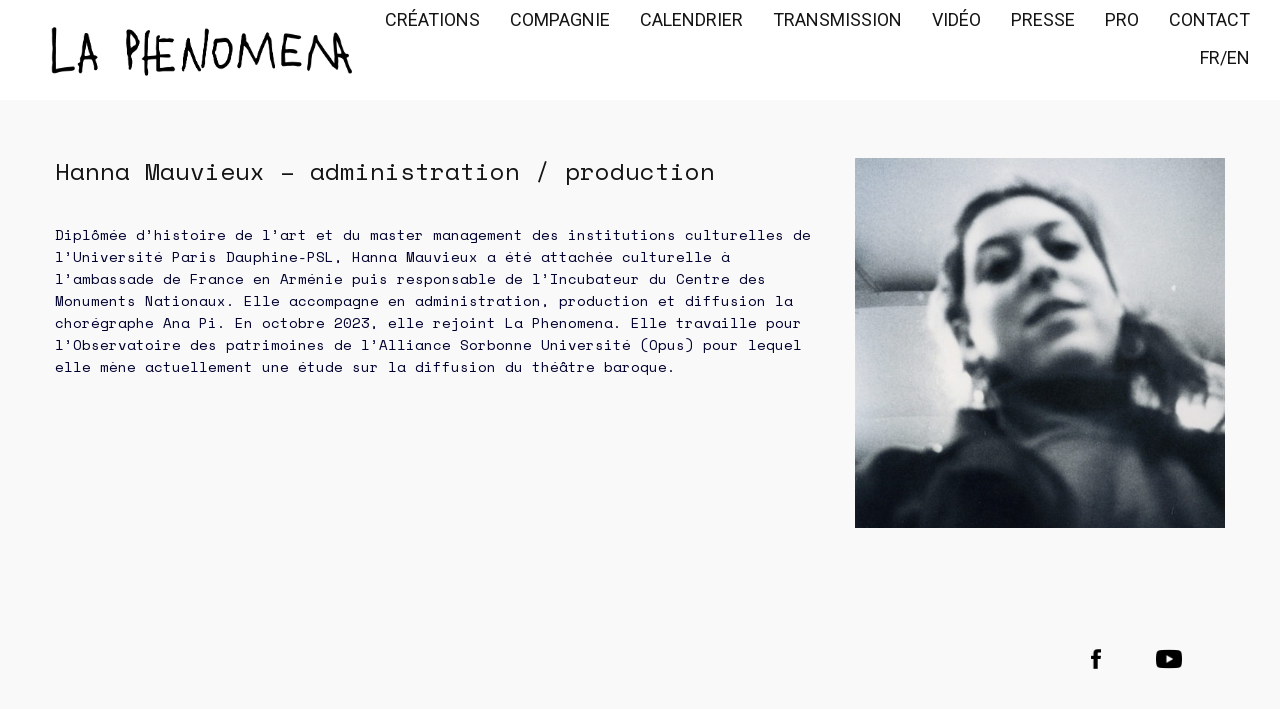

--- FILE ---
content_type: text/css
request_url: https://laphenomena.fr/wp-content/plugins/PdfViewerWithTree/inc/css/style.css?ver=726b1e049deec8773a7418bf8405217e
body_size: 261
content:
.articles-container {
  display: flex;
  flex-direction: row;
  justify-content: center;
  margin: 100px auto !important;
  padding: 0 32px;
}

.list-wrapper {
  display: flex;
  flex-direction: column;
  border-right: #c6c6c6 solid 1px;
  margin-right: 16px;
  padding-right: 14px;
  font-size: 14px;
}

#information-pdf {
  margin-left: 20%;
}

.pdf-wrapper {
  display: flex;
  flex-direction: column;
}

.pdf-wrapper > object {
  margin: 0 auto;
}

.list-wrapper > ul {
  list-style-type: none;
}

.list-wrapper > ul > li {
  cursor: pointer;
}

.list-wrapper > ul > li:hover {
  color: #1aa97f;
}

@media (max-width: 1175px) {
  .articles-container {
    flex-direction: column;
  }
  .list-wrapper,
  .pdf-wrapper {
    margin: 0 auto;
  }

  .pdf-wrapper > object {
    width: 200 !important;
  }
}


--- FILE ---
content_type: text/css
request_url: https://laphenomena.fr/wp-content/themes/notio-wp-child/style.css?ver=5.5.1.1612535560
body_size: 306
content:
/*
Theme Name: Notio Child
Theme URI: https://themeforest.net/item/notio-deluxe-portfolio-theme/10049784
Template: notio-wp
Author: fuelthemes
Author URI: http://themeforest.net/user/fuelthemes
Description: A Premium theme for magazine, editor, community and more! WordPress Theme by fuelthemes – Update notifications available on Twitter and Themeforest Follow us on twitter – Follow us on Themeforest
Tags: two-columns,four-columns,custom-header,custom-background,threaded-comments,sticky-post,translation-ready,microformats,rtl-language-support,editor-style
Version: 5.5.1.1612535560
Updated: 2021-02-05 15:32:40

*/

